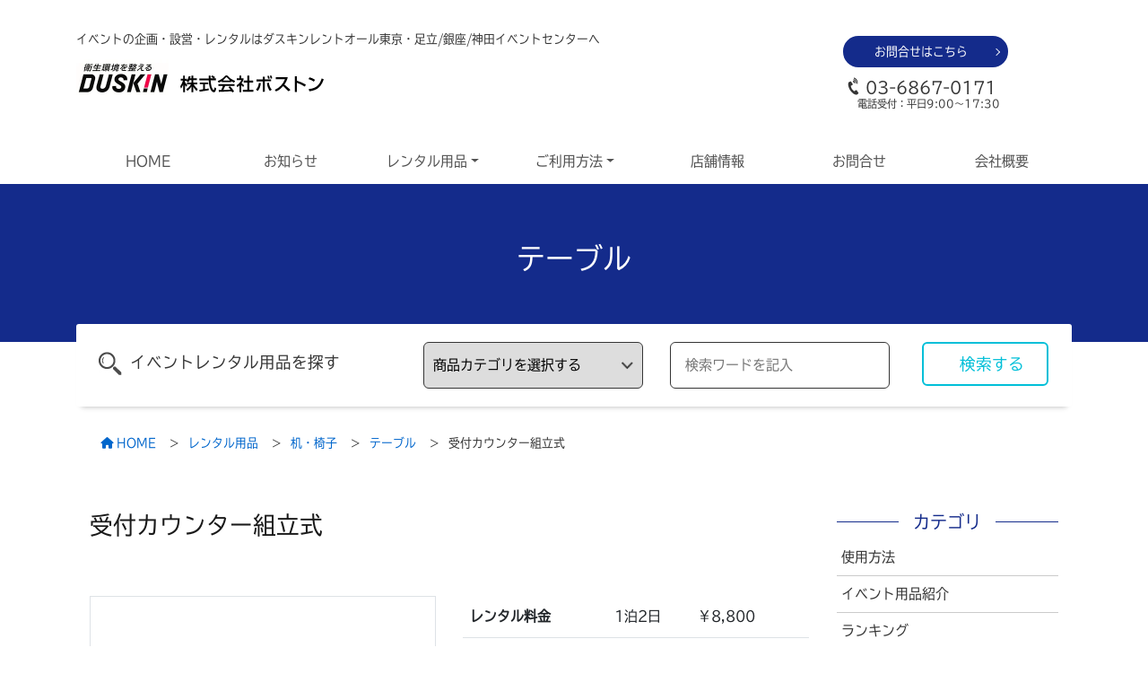

--- FILE ---
content_type: text/html; charset=UTF-8
request_url: https://www.dra-tokyo.co.jp/item/counter/
body_size: 15542
content:
<!DOCTYPE html><html lang="ja"><head>  <script async src="https://www.googletagmanager.com/gtag/js?id=G-H8TJZBCQ6L"></script> <script>window.dataLayer = window.dataLayer || [];
  function gtag(){dataLayer.push(arguments);}
  gtag('js', new Date());

  gtag('config', 'G-H8TJZBCQ6L');</script> <script type="text/javascript">var _gaq = _gaq || [];
  _gaq.push(['_setAccount', 'UA-1730022-4']);
  _gaq.push(['_trackPageview']);

  (function() {
    var ga = document.createElement('script'); ga.type = 'text/javascript'; ga.async = true;
    ga.src = ('https:' == document.location.protocol ? 'https://ssl' : 'http://www') + '.google-analytics.com/ga.js';
    var s = document.getElementsByTagName('script')[0]; s.parentNode.insertBefore(ga, s);
  })();</script> <meta charset="utf-8"><meta http-equiv="X-UA-Compatible" content="IE=edge,chrome=1"><meta name="viewport" content="width=device-width, initial-scale=1"><title> 受付カウンター組立式 | ダスキンレントオール東京・足立/銀座/神田イベントセンター</title><meta name="description" content="スペック■サイズ：W900×D450×H900mm■カラー：白..."/><link rel="stylesheet" href="https://stackpath.bootstrapcdn.com/bootstrap/4.3.1/css/bootstrap.min.css" integrity="sha384-ggOyR0iXCbMQv3Xipma34MD+dH/1fQ784/j6cY/iJTQUOhcWr7x9JvoRxT2MZw1T" crossorigin="anonymous"><link rel="stylesheet" href="https://cdn.jsdelivr.net/npm/swiper@8/swiper-bundle.min.css"><link href="https://www.dra-tokyo.co.jp/wp-content/cache/autoptimize/css/autoptimize_single_ee92cc1db7e98adeb2f50020d2c8d89f.css" rel="stylesheet"><link href="https://www.dra-tokyo.co.jp/wp-content/cache/autoptimize/css/autoptimize_single_2679b64e8fe48b6a43b3d03877446759.css" rel="stylesheet"><link href="https://www.dra-tokyo.co.jp/wp-content/cache/autoptimize/css/autoptimize_single_0fae19fcf209a63409e92f051c8d43b7.css" rel="stylesheet"> <script src="https://kit.fontawesome.com/b84d0024e4.js" crossorigin="anonymous"></script> <script>(function(d) {
    var config = {
      kitId: 'chg4ije',
      scriptTimeout: 3000,
      async: true
    },
    h=d.documentElement,t=setTimeout(function(){h.className=h.className.replace(/\bwf-loading\b/g,"")+" wf-inactive";},config.scriptTimeout),tk=d.createElement("script"),f=false,s=d.getElementsByTagName("script")[0],a;h.className+=" wf-loading";tk.src='https://use.typekit.net/'+config.kitId+'.js';tk.async=true;tk.onload=tk.onreadystatechange=function(){a=this.readyState;if(f||a&&a!="complete"&&a!="loaded")return;f=true;clearTimeout(t);try{Typekit.load(config)}catch(e){}};s.parentNode.insertBefore(tk,s)
  })(document);</script> <meta name='robots' content='max-image-preview:large' /><link rel='dns-prefetch' href='//static.addtoany.com' /><link rel="alternate" title="oEmbed (JSON)" type="application/json+oembed" href="https://www.dra-tokyo.co.jp/wp-json/oembed/1.0/embed?url=https%3A%2F%2Fwww.dra-tokyo.co.jp%2Fitem%2Fcounter%2F" /><link rel="alternate" title="oEmbed (XML)" type="text/xml+oembed" href="https://www.dra-tokyo.co.jp/wp-json/oembed/1.0/embed?url=https%3A%2F%2Fwww.dra-tokyo.co.jp%2Fitem%2Fcounter%2F&#038;format=xml" /><style id='wp-img-auto-sizes-contain-inline-css' type='text/css'>img:is([sizes=auto i],[sizes^="auto," i]){contain-intrinsic-size:3000px 1500px}
/*# sourceURL=wp-img-auto-sizes-contain-inline-css */</style><style id='wp-emoji-styles-inline-css' type='text/css'>img.wp-smiley, img.emoji {
		display: inline !important;
		border: none !important;
		box-shadow: none !important;
		height: 1em !important;
		width: 1em !important;
		margin: 0 0.07em !important;
		vertical-align: -0.1em !important;
		background: none !important;
		padding: 0 !important;
	}
/*# sourceURL=wp-emoji-styles-inline-css */</style><style id='classic-theme-styles-inline-css' type='text/css'>/*! This file is auto-generated */
.wp-block-button__link{color:#fff;background-color:#32373c;border-radius:9999px;box-shadow:none;text-decoration:none;padding:calc(.667em + 2px) calc(1.333em + 2px);font-size:1.125em}.wp-block-file__button{background:#32373c;color:#fff;text-decoration:none}
/*# sourceURL=/wp-includes/css/classic-themes.min.css */</style><link rel='stylesheet' id='contact-form-7-css' href='https://www.dra-tokyo.co.jp/wp-content/cache/autoptimize/css/autoptimize_single_0e4a098f3f6e3faede64db8b9da80ba2.css?ver=5.7.4' type='text/css' media='all' /><link rel='stylesheet' id='toc-screen-css' href='https://www.dra-tokyo.co.jp/wp-content/plugins/table-of-contents-plus/screen.min.css?ver=2302' type='text/css' media='all' /><style id='toc-screen-inline-css' type='text/css'>div#toc_container {width: 100%;}
/*# sourceURL=toc-screen-inline-css */</style><link rel='stylesheet' id='addtoany-css' href='https://www.dra-tokyo.co.jp/wp-content/plugins/add-to-any/addtoany.min.css?ver=1.16' type='text/css' media='all' /> <script type="text/javascript" id="addtoany-core-js-before">window.a2a_config=window.a2a_config||{};a2a_config.callbacks=[];a2a_config.overlays=[];a2a_config.templates={};a2a_localize = {
	Share: "共有",
	Save: "ブックマーク",
	Subscribe: "購読",
	Email: "メール",
	Bookmark: "ブックマーク",
	ShowAll: "すべて表示する",
	ShowLess: "小さく表示する",
	FindServices: "サービスを探す",
	FindAnyServiceToAddTo: "追加するサービスを今すぐ探す",
	PoweredBy: "Powered by",
	ShareViaEmail: "メールでシェアする",
	SubscribeViaEmail: "メールで購読する",
	BookmarkInYourBrowser: "ブラウザにブックマーク",
	BookmarkInstructions: "このページをブックマークするには、 Ctrl+D または \u2318+D を押下。",
	AddToYourFavorites: "お気に入りに追加",
	SendFromWebOrProgram: "任意のメールアドレスまたはメールプログラムから送信",
	EmailProgram: "メールプログラム",
	More: "詳細&#8230;",
	ThanksForSharing: "共有ありがとうございます !",
	ThanksForFollowing: "フォローありがとうございます !"
};


//# sourceURL=addtoany-core-js-before</script> <script type="text/javascript" async src="https://static.addtoany.com/menu/page.js" id="addtoany-core-js"></script> <link rel="https://api.w.org/" href="https://www.dra-tokyo.co.jp/wp-json/" /><link rel="alternate" title="JSON" type="application/json" href="https://www.dra-tokyo.co.jp/wp-json/wp/v2/item/2207" /><meta name="generator" content="WordPress 6.9" /><link rel="canonical" href="https://www.dra-tokyo.co.jp/item/counter/" /><link rel='shortlink' href='https://www.dra-tokyo.co.jp/?p=2207' /><meta property="og:title" name="og:title" content="受付カウンター組立式" /><meta property="og:type" name="og:type" content="website" /><meta property="og:image" name="og:image" content="https://www.dra-tokyo.co.jp/wp-content/uploads/2021/11/item000011-main-4.gif" /><meta property="og:url" name="og:url" content="https://www.dra-tokyo.co.jp/item/counter/" /><meta property="og:description" name="og:description" content="スペック ■サイズ：W900×D450×H900mm ■カラー：白" /><meta property="og:locale" name="og:locale" content="ja" /><meta property="og:site_name" name="og:site_name" content="ダスキンレントオール東京・足立/銀座/神田イベントセンター" /><meta property="twitter:card" name="twitter:card" content="summary_large_image" /><meta property="article:published_time" name="article:published_time" content="2021-11-24T16:31:00+09:00" /><meta property="article:modified_time" name="article:modified_time" content="2023-03-09T10:04:12+09:00" /><meta property="article:author" name="article:author" content="https://www.dra-tokyo.co.jp/author/mac/" /><link rel="apple-touch-icon" sizes="180x180" href="/wp-content/uploads/fbrfg/apple-touch-icon.png"><link rel="icon" type="image/png" sizes="32x32" href="/wp-content/uploads/fbrfg/favicon-32x32.png"><link rel="icon" type="image/png" sizes="16x16" href="/wp-content/uploads/fbrfg/favicon-16x16.png"><link rel="manifest" href="/wp-content/uploads/fbrfg/site.webmanifest"><link rel="mask-icon" href="/wp-content/uploads/fbrfg/safari-pinned-tab.svg" color="#5bbad5"><link rel="shortcut icon" href="/wp-content/uploads/fbrfg/favicon.ico"><meta name="msapplication-TileColor" content="#2b5797"><meta name="msapplication-config" content="/wp-content/uploads/fbrfg/browserconfig.xml"><meta name="theme-color" content="#ffffff"><noscript><style>.lazyload[data-src]{display:none !important;}</style></noscript><style>.lazyload{background-image:none !important;}.lazyload:before{background-image:none !important;}</style><style id='global-styles-inline-css' type='text/css'>:root{--wp--preset--aspect-ratio--square: 1;--wp--preset--aspect-ratio--4-3: 4/3;--wp--preset--aspect-ratio--3-4: 3/4;--wp--preset--aspect-ratio--3-2: 3/2;--wp--preset--aspect-ratio--2-3: 2/3;--wp--preset--aspect-ratio--16-9: 16/9;--wp--preset--aspect-ratio--9-16: 9/16;--wp--preset--color--black: #000000;--wp--preset--color--cyan-bluish-gray: #abb8c3;--wp--preset--color--white: #ffffff;--wp--preset--color--pale-pink: #f78da7;--wp--preset--color--vivid-red: #cf2e2e;--wp--preset--color--luminous-vivid-orange: #ff6900;--wp--preset--color--luminous-vivid-amber: #fcb900;--wp--preset--color--light-green-cyan: #7bdcb5;--wp--preset--color--vivid-green-cyan: #00d084;--wp--preset--color--pale-cyan-blue: #8ed1fc;--wp--preset--color--vivid-cyan-blue: #0693e3;--wp--preset--color--vivid-purple: #9b51e0;--wp--preset--gradient--vivid-cyan-blue-to-vivid-purple: linear-gradient(135deg,rgb(6,147,227) 0%,rgb(155,81,224) 100%);--wp--preset--gradient--light-green-cyan-to-vivid-green-cyan: linear-gradient(135deg,rgb(122,220,180) 0%,rgb(0,208,130) 100%);--wp--preset--gradient--luminous-vivid-amber-to-luminous-vivid-orange: linear-gradient(135deg,rgb(252,185,0) 0%,rgb(255,105,0) 100%);--wp--preset--gradient--luminous-vivid-orange-to-vivid-red: linear-gradient(135deg,rgb(255,105,0) 0%,rgb(207,46,46) 100%);--wp--preset--gradient--very-light-gray-to-cyan-bluish-gray: linear-gradient(135deg,rgb(238,238,238) 0%,rgb(169,184,195) 100%);--wp--preset--gradient--cool-to-warm-spectrum: linear-gradient(135deg,rgb(74,234,220) 0%,rgb(151,120,209) 20%,rgb(207,42,186) 40%,rgb(238,44,130) 60%,rgb(251,105,98) 80%,rgb(254,248,76) 100%);--wp--preset--gradient--blush-light-purple: linear-gradient(135deg,rgb(255,206,236) 0%,rgb(152,150,240) 100%);--wp--preset--gradient--blush-bordeaux: linear-gradient(135deg,rgb(254,205,165) 0%,rgb(254,45,45) 50%,rgb(107,0,62) 100%);--wp--preset--gradient--luminous-dusk: linear-gradient(135deg,rgb(255,203,112) 0%,rgb(199,81,192) 50%,rgb(65,88,208) 100%);--wp--preset--gradient--pale-ocean: linear-gradient(135deg,rgb(255,245,203) 0%,rgb(182,227,212) 50%,rgb(51,167,181) 100%);--wp--preset--gradient--electric-grass: linear-gradient(135deg,rgb(202,248,128) 0%,rgb(113,206,126) 100%);--wp--preset--gradient--midnight: linear-gradient(135deg,rgb(2,3,129) 0%,rgb(40,116,252) 100%);--wp--preset--font-size--small: 13px;--wp--preset--font-size--medium: 20px;--wp--preset--font-size--large: 36px;--wp--preset--font-size--x-large: 42px;--wp--preset--spacing--20: 0.44rem;--wp--preset--spacing--30: 0.67rem;--wp--preset--spacing--40: 1rem;--wp--preset--spacing--50: 1.5rem;--wp--preset--spacing--60: 2.25rem;--wp--preset--spacing--70: 3.38rem;--wp--preset--spacing--80: 5.06rem;--wp--preset--shadow--natural: 6px 6px 9px rgba(0, 0, 0, 0.2);--wp--preset--shadow--deep: 12px 12px 50px rgba(0, 0, 0, 0.4);--wp--preset--shadow--sharp: 6px 6px 0px rgba(0, 0, 0, 0.2);--wp--preset--shadow--outlined: 6px 6px 0px -3px rgb(255, 255, 255), 6px 6px rgb(0, 0, 0);--wp--preset--shadow--crisp: 6px 6px 0px rgb(0, 0, 0);}:where(.is-layout-flex){gap: 0.5em;}:where(.is-layout-grid){gap: 0.5em;}body .is-layout-flex{display: flex;}.is-layout-flex{flex-wrap: wrap;align-items: center;}.is-layout-flex > :is(*, div){margin: 0;}body .is-layout-grid{display: grid;}.is-layout-grid > :is(*, div){margin: 0;}:where(.wp-block-columns.is-layout-flex){gap: 2em;}:where(.wp-block-columns.is-layout-grid){gap: 2em;}:where(.wp-block-post-template.is-layout-flex){gap: 1.25em;}:where(.wp-block-post-template.is-layout-grid){gap: 1.25em;}.has-black-color{color: var(--wp--preset--color--black) !important;}.has-cyan-bluish-gray-color{color: var(--wp--preset--color--cyan-bluish-gray) !important;}.has-white-color{color: var(--wp--preset--color--white) !important;}.has-pale-pink-color{color: var(--wp--preset--color--pale-pink) !important;}.has-vivid-red-color{color: var(--wp--preset--color--vivid-red) !important;}.has-luminous-vivid-orange-color{color: var(--wp--preset--color--luminous-vivid-orange) !important;}.has-luminous-vivid-amber-color{color: var(--wp--preset--color--luminous-vivid-amber) !important;}.has-light-green-cyan-color{color: var(--wp--preset--color--light-green-cyan) !important;}.has-vivid-green-cyan-color{color: var(--wp--preset--color--vivid-green-cyan) !important;}.has-pale-cyan-blue-color{color: var(--wp--preset--color--pale-cyan-blue) !important;}.has-vivid-cyan-blue-color{color: var(--wp--preset--color--vivid-cyan-blue) !important;}.has-vivid-purple-color{color: var(--wp--preset--color--vivid-purple) !important;}.has-black-background-color{background-color: var(--wp--preset--color--black) !important;}.has-cyan-bluish-gray-background-color{background-color: var(--wp--preset--color--cyan-bluish-gray) !important;}.has-white-background-color{background-color: var(--wp--preset--color--white) !important;}.has-pale-pink-background-color{background-color: var(--wp--preset--color--pale-pink) !important;}.has-vivid-red-background-color{background-color: var(--wp--preset--color--vivid-red) !important;}.has-luminous-vivid-orange-background-color{background-color: var(--wp--preset--color--luminous-vivid-orange) !important;}.has-luminous-vivid-amber-background-color{background-color: var(--wp--preset--color--luminous-vivid-amber) !important;}.has-light-green-cyan-background-color{background-color: var(--wp--preset--color--light-green-cyan) !important;}.has-vivid-green-cyan-background-color{background-color: var(--wp--preset--color--vivid-green-cyan) !important;}.has-pale-cyan-blue-background-color{background-color: var(--wp--preset--color--pale-cyan-blue) !important;}.has-vivid-cyan-blue-background-color{background-color: var(--wp--preset--color--vivid-cyan-blue) !important;}.has-vivid-purple-background-color{background-color: var(--wp--preset--color--vivid-purple) !important;}.has-black-border-color{border-color: var(--wp--preset--color--black) !important;}.has-cyan-bluish-gray-border-color{border-color: var(--wp--preset--color--cyan-bluish-gray) !important;}.has-white-border-color{border-color: var(--wp--preset--color--white) !important;}.has-pale-pink-border-color{border-color: var(--wp--preset--color--pale-pink) !important;}.has-vivid-red-border-color{border-color: var(--wp--preset--color--vivid-red) !important;}.has-luminous-vivid-orange-border-color{border-color: var(--wp--preset--color--luminous-vivid-orange) !important;}.has-luminous-vivid-amber-border-color{border-color: var(--wp--preset--color--luminous-vivid-amber) !important;}.has-light-green-cyan-border-color{border-color: var(--wp--preset--color--light-green-cyan) !important;}.has-vivid-green-cyan-border-color{border-color: var(--wp--preset--color--vivid-green-cyan) !important;}.has-pale-cyan-blue-border-color{border-color: var(--wp--preset--color--pale-cyan-blue) !important;}.has-vivid-cyan-blue-border-color{border-color: var(--wp--preset--color--vivid-cyan-blue) !important;}.has-vivid-purple-border-color{border-color: var(--wp--preset--color--vivid-purple) !important;}.has-vivid-cyan-blue-to-vivid-purple-gradient-background{background: var(--wp--preset--gradient--vivid-cyan-blue-to-vivid-purple) !important;}.has-light-green-cyan-to-vivid-green-cyan-gradient-background{background: var(--wp--preset--gradient--light-green-cyan-to-vivid-green-cyan) !important;}.has-luminous-vivid-amber-to-luminous-vivid-orange-gradient-background{background: var(--wp--preset--gradient--luminous-vivid-amber-to-luminous-vivid-orange) !important;}.has-luminous-vivid-orange-to-vivid-red-gradient-background{background: var(--wp--preset--gradient--luminous-vivid-orange-to-vivid-red) !important;}.has-very-light-gray-to-cyan-bluish-gray-gradient-background{background: var(--wp--preset--gradient--very-light-gray-to-cyan-bluish-gray) !important;}.has-cool-to-warm-spectrum-gradient-background{background: var(--wp--preset--gradient--cool-to-warm-spectrum) !important;}.has-blush-light-purple-gradient-background{background: var(--wp--preset--gradient--blush-light-purple) !important;}.has-blush-bordeaux-gradient-background{background: var(--wp--preset--gradient--blush-bordeaux) !important;}.has-luminous-dusk-gradient-background{background: var(--wp--preset--gradient--luminous-dusk) !important;}.has-pale-ocean-gradient-background{background: var(--wp--preset--gradient--pale-ocean) !important;}.has-electric-grass-gradient-background{background: var(--wp--preset--gradient--electric-grass) !important;}.has-midnight-gradient-background{background: var(--wp--preset--gradient--midnight) !important;}.has-small-font-size{font-size: var(--wp--preset--font-size--small) !important;}.has-medium-font-size{font-size: var(--wp--preset--font-size--medium) !important;}.has-large-font-size{font-size: var(--wp--preset--font-size--large) !important;}.has-x-large-font-size{font-size: var(--wp--preset--font-size--x-large) !important;}
/*# sourceURL=global-styles-inline-css */</style></head><body data-rsssl=1 class="wp-singular item-template-default single single-item postid-2207 wp-theme-dra-tokyo_ver2">
<script data-cfasync="false" data-no-defer="1">var ewww_webp_supported=false;</script><div id="osu"></div><p class="pagetop"> <a href="#osu"><img src="[data-uri]" width="18" height="18" class="mt-4 lazyload" alt="ページトップへ" data-src="https://www.dra-tokyo.co.jp/wp-content/themes/dra-tokyo_ver2/images/chevron-up-solid.svg" decoding="async"><noscript><img src="https://www.dra-tokyo.co.jp/wp-content/themes/dra-tokyo_ver2/images/chevron-up-solid.svg" width="18" height="18" class="mt-4" alt="ページトップへ" data-eio="l"></noscript></a></p><div class="container-fluid"><div class="container"><p class="head-com">イベントの企画・設営・レンタルはダスキンレントオール東京・足立/銀座/神田イベントセンターへ</p><div class="row"><div class="col-xl-9 col-lg-8 col-md-7 d-flex align-items-center"> <a href="https://www.dra-tokyo.co.jp/" class="head-logo"> <img src="[data-uri]" width="103" height="42"  class="img-fluid mb-3 mr-2 lazyload" alt="衛生環境を整えるダスキン" data-src="https://www.dra-tokyo.co.jp/wp-content/themes/dra-tokyo_ver2/images/logo.webp" decoding="async"><noscript><img src="https://www.dra-tokyo.co.jp/wp-content/themes/dra-tokyo_ver2/images/logo.webp" width="103" height="42"  class="img-fluid mb-3 mr-2" alt="衛生環境を整えるダスキン" data-eio="l"></noscript> <img src="[data-uri]" width="103" height="42"  class="img-fluid logoimg lazyload" alt="株式会社ボストン" data-src="https://www.dra-tokyo.co.jp/wp-content/themes/dra-tokyo_ver2/image/logo2.svg" decoding="async"><noscript><img src="https://www.dra-tokyo.co.jp/wp-content/themes/dra-tokyo_ver2/image/logo2.svg" width="103" height="42"  class="img-fluid logoimg" alt="株式会社ボストン" data-eio="l"></noscript> </a></div><div class="col-xl-3 col-lg-4 col-md-5 smno"><a href="inquiry/" class="round_arrow">お問合せはこちら</a> <span data-tel="0368670171" class="tel1"> 03-6867-0171</span> <span class="tel1_1">電話受付：平日9:00～17:30</span></div></div></div></div><div class="container-fluid"><div class="container"><nav class="navbar navbar-expand-lg navbar-light bg-light navbar-hum"> <button class="navbar-toggler" type="button" data-toggle="collapse" data-target="#navbarNavDropdown" aria-controls="navbarNavDropdown" aria-expanded="false" aria-label="Toggle navigation"> <span class="navbar-toggler-icon"></span> </button><div class="collapse navbar-collapse justify-content-between" id="navbarNavDropdown"><ul class="navbar-nav w-100 nav-fill nav-justified"><li class="nav-item"> <a class="nav-link" href="https://www.dra-tokyo.co.jp/">HOME</a></li><li class="nav-item"> <a class="nav-link" href="https://www.dra-tokyo.co.jp/information/">お知らせ</a></li><li class="nav-item dropdown"> <a class="nav-link dropdown-toggle" href="https://www.dra-tokyo.co.jp/item/" id="navbarDropdown" role="button" data-toggle="dropdown" aria-haspopup="true" aria-expanded="false"> レンタル用品</a><div class="dropdown-menu" aria-labelledby="navbarDropdown"> <a class="dropdown-item" href="https://www.dra-tokyo.co.jp/item_cat/tenttent/">テント</a><a class="dropdown-item" href="https://www.dra-tokyo.co.jp/item_cat/stagestage/">ステージ</a><a class="dropdown-item" href="https://www.dra-tokyo.co.jp/item_cat/table-chair/">机・椅子</a><a class="dropdown-item" href="https://www.dra-tokyo.co.jp/item_cat/panel-partition/">パネル・パーテーション</a><a class="dropdown-item" href="https://www.dra-tokyo.co.jp/item_cat/ceremony/">式典</a><a class="dropdown-item" href="https://www.dra-tokyo.co.jp/item_cat/sound-lighting-image/">音響・照明・映像</a><a class="dropdown-item" href="https://www.dra-tokyo.co.jp/item_cat/sign-design/">サイン製作・サインデザイン</a><a class="dropdown-item" href="https://www.dra-tokyo.co.jp/item_cat/exhibition-sales-promotions/">展示会・セールスプロモーション</a><a class="dropdown-item" href="https://www.dra-tokyo.co.jp/item_cat/festival-mogiten/">お祭り・模擬店</a><a class="dropdown-item" href="https://www.dra-tokyo.co.jp/item_cat/trusstruss/">トラス</a><a class="dropdown-item" href="https://www.dra-tokyo.co.jp/item_cat/security-products/">保安用品</a><a class="dropdown-item" href="https://www.dra-tokyo.co.jp/item_cat/others/">その他</a></div></li><li class="nav-item dropdown"> <a class="nav-link dropdown-toggle" href="https://www.dra-tokyo.co.jp/system" id="navbarDropdown2" role="button" data-toggle="dropdown" aria-haspopup="true" aria-expanded="false">ご利用方法</a><div class="dropdown-menu" aria-labelledby="navbarDropdown2"> <a class="dropdown-item" href="https://www.dra-tokyo.co.jp/system/flow/">レンタルの流れ</a> <a class="dropdown-item" href="https://www.dra-tokyo.co.jp/system/planning/">イベントの企画</a> <a class="dropdown-item" href="https://www.dra-tokyo.co.jp/system/question/">よくあるご質問</a> <a class="dropdown-item" href="https://www.dra-tokyo.co.jp/system/fee/">料金について</a> <a class="dropdown-item" href="https://www.dra-tokyo.co.jp/system/environment/">環境への取組み</a> <a class="dropdown-item" href="https://www.dra-tokyo.co.jp/system/privacy/">個人情報保護方針</a> <a class="dropdown-item" href="https://www.dra-tokyo.co.jp/system/terms/">レンタル利用規約</a></div></li><li class="nav-item"> <a class="nav-link" href="https://www.dra-tokyo.co.jp/shoplist/">店舗情報</a></li><li class="nav-item"> <a class="nav-link" href="https://www.dra-tokyo.co.jp/inquiry/">お問合せ</a></li><li class="nav-item"> <a class="nav-link" href="https://www.dra-tokyo.co.jp/company/">会社概要</a></li></ul></div></nav></div></div><div class="container-fluid im text-center"><h1> テーブル</h1></div><div class="container"><div class="serchw"><form action="https://www.dra-tokyo.co.jp" method="get"><div class="row"><div class="col-xl-4"><span class="sc1">イベントレンタル用品を探す</span></div><div class="col-xl-3 col-lg-4 col-md-12"> <select  name='term_name' id='term_name'><option value="">商品カテゴリを選択する</option><option value="tenttent">テント</option><option value="stagestage">ステージ</option><option value="table-chair">机・椅子</option><option value="panel-partition">パネル・パーテーション</option><option value="ceremony">式典</option><option value="sound-lighting-image">音響・照明・映像</option><option value="sign-design">サイン製作・サインデザイン</option><option value="exhibition-sales-promotions">展示会・セールスプロモーション</option><option value="festival-mogiten">お祭り・模擬店</option><option value="trusstruss">トラス</option><option value="security-products">保安用品</option><option value="others">その他</option> </select></div><div class="col-xl-3 col-lg-5 col-md-12"><div class="cp_iptxt"> <input type="text" name="s" value="" placeholder="検索ワードを記入"></div> <input type="hidden" name="post_type" value="item"></div><div class="col-xl-2 col-lg-3 col-md-12"> <button class="sc2">検索する</button></div></div></form></div></div><div class="container-fluid d-none d-md-block"><div class="container"><div class="col"><div class="breadcrumbs" typeof="BreadcrumbList" vocab="https://schema.org/"><nav aria-label="breadcrumb" class="nav-bread"> <span property="itemListElement" typeof="ListItem"><a property="item" typeof="WebPage" title="Go to ダスキンレントオール東京・足立/銀座/神田イベントセンター." href="https://www.dra-tokyo.co.jp" class="home" ><span property="name"><i class="fa-solid fa-house mr-1"></i>HOME</span></a><meta property="position" content="1"></span> &nbsp; &gt; &nbsp;<span property="itemListElement" typeof="ListItem"><a property="item" typeof="WebPage" title="レンタル用品へ移動する" href="https://www.dra-tokyo.co.jp/item/" class="archive post-item-archive" ><span property="name">レンタル用品</span></a><meta property="position" content="2"></span> &nbsp; &gt; &nbsp;<span property="itemListElement" typeof="ListItem"><a property="item" typeof="WebPage" title="Go to the 机・椅子 カテゴリー archives." href="https://www.dra-tokyo.co.jp/item_cat/table-chair/" class="taxonomy item_cat" ><span property="name">机・椅子</span></a><meta property="position" content="3"></span> &nbsp; &gt; &nbsp;<span property="itemListElement" typeof="ListItem"><a property="item" typeof="WebPage" title="Go to the テーブル カテゴリー archives." href="https://www.dra-tokyo.co.jp/item_cat/table-chair/table/" class="taxonomy item_cat" ><span property="name">テーブル</span></a><meta property="position" content="4"></span> &nbsp; &gt; &nbsp;<span property="itemListElement" typeof="ListItem"><span property="name" class="post post-item current-item">受付カウンター組立式</span><meta property="url" content="https://www.dra-tokyo.co.jp/item/counter/"><meta property="position" content="5"></span></nav></div></div></div></div><div class="container"><div class="row main"><div class="col-xl-9 col-lg-9"><div id="article-box" ><h2> 受付カウンター組立式</h2><div class="newstag mb-5"></div><div class="row single-item mb-5"><div id="item-thumb-fee" class="col-12 col-sm-6 col-md-6 col-lg-6 col-xl-6"> <img src="[data-uri]" class="img-fluid border p-5 lazyload" data-src="https://www.dra-tokyo.co.jp/wp-content/uploads/2021/11/item000011-main-4.gif" decoding="async"><noscript><img src="https://www.dra-tokyo.co.jp/wp-content/uploads/2021/11/item000011-main-4.gif" class="img-fluid border p-5" data-eio="l"></noscript></div><div class="col-12 col-sm-6 col-md-6 col-lg-6 col-xl-6 item-right"><table summary="レンタル料金" width="100%"><tbody><tr><th width="99">レンタル料金</th><td width="57">1泊2日</td><td width="71">￥8,800</td></tr><tr><th>追加料金</th><td>1日</td><td>￥1,760</td></tr></tbody></table><p style="font-size: 0.8rem; color: #666666;"> ※搬入・搬出費、設営・撤去費は別途お見積り<br> ※取寄せ費用は別途お見積り<br> 正式なお見積りは店舗よりご連絡いたします。</p> <a href="https://www.dra-tokyo.co.jp/inquiry/" class="inquiry-btn">お問い合わせはこちら</a></div></div><div class="mt-4"><h3>スペック</h3><p>■サイズ：W900×D450×H900mm</p><p>■カラー：白</p><div class="addtoany_share_save_container addtoany_content addtoany_content_bottom"><div class="a2a_kit a2a_kit_size_40 addtoany_list" data-a2a-url="https://www.dra-tokyo.co.jp/item/counter/" data-a2a-title="受付カウンター組立式"><a class="a2a_button_facebook" href="https://www.addtoany.com/add_to/facebook?linkurl=https%3A%2F%2Fwww.dra-tokyo.co.jp%2Fitem%2Fcounter%2F&amp;linkname=%E5%8F%97%E4%BB%98%E3%82%AB%E3%82%A6%E3%83%B3%E3%82%BF%E3%83%BC%E7%B5%84%E7%AB%8B%E5%BC%8F" title="Facebook" rel="nofollow noopener" target="_blank"></a><a class="a2a_button_twitter" href="https://www.addtoany.com/add_to/twitter?linkurl=https%3A%2F%2Fwww.dra-tokyo.co.jp%2Fitem%2Fcounter%2F&amp;linkname=%E5%8F%97%E4%BB%98%E3%82%AB%E3%82%A6%E3%83%B3%E3%82%BF%E3%83%BC%E7%B5%84%E7%AB%8B%E5%BC%8F" title="Twitter" rel="nofollow noopener" target="_blank"></a><a class="a2a_button_linkedin" href="https://www.addtoany.com/add_to/linkedin?linkurl=https%3A%2F%2Fwww.dra-tokyo.co.jp%2Fitem%2Fcounter%2F&amp;linkname=%E5%8F%97%E4%BB%98%E3%82%AB%E3%82%A6%E3%83%B3%E3%82%BF%E3%83%BC%E7%B5%84%E7%AB%8B%E5%BC%8F" title="LinkedIn" rel="nofollow noopener" target="_blank"></a><a class="a2a_button_line" href="https://www.addtoany.com/add_to/line?linkurl=https%3A%2F%2Fwww.dra-tokyo.co.jp%2Fitem%2Fcounter%2F&amp;linkname=%E5%8F%97%E4%BB%98%E3%82%AB%E3%82%A6%E3%83%B3%E3%82%BF%E3%83%BC%E7%B5%84%E7%AB%8B%E5%BC%8F" title="Line" rel="nofollow noopener" target="_blank"></a></div></div></div> 　</div><div><p style="font-size: 0.9rem; color: #333333;"> ※掲載されている商品情報の価格・仕様などは変更になっている可能性がございます</br> ※取扱いを終了している商品もございますので在庫状況・取扱状況に関しましては直接お問合せ下さい</br> ※商品写真は実際の取扱商品と異なる場合がございます。予めご了承ください。</p></div></div><div class="col-xl-3 col-lg-3 bnw"><section class="cate"><h3 class="subt">カテゴリ</h3> <a href="https://www.dra-tokyo.co.jp/article_cat/how-to/">使用方法</a><a href="https://www.dra-tokyo.co.jp/article_cat/introduction/">イベント用品紹介</a><a href="https://www.dra-tokyo.co.jp/article_cat/event-goods-ranking/">ランキング</a><a href="https://www.dra-tokyo.co.jp/article_cat/event-setup/">会場設営</a><a href="https://www.dra-tokyo.co.jp/article_cat/environment/">環境・衛生用品</a></section><section class="tag"><h3 class="subt">人気タグ</h3> <a href="https://www.dra-tokyo.co.jp/site_tag/%e9%85%8d%e9%80%81%e6%96%b9%e6%b3%95/">＃配送方法</a><a href="https://www.dra-tokyo.co.jp/site_tag/event/">＃イベント</a><a href="https://www.dra-tokyo.co.jp/site_tag/%e3%83%86%e3%83%b3%e3%83%88/">＃テント</a><a href="https://www.dra-tokyo.co.jp/site_tag/%e5%b1%8b%e5%86%85%e3%82%a4%e3%83%99%e3%83%b3%e3%83%88/">＃屋内イベント</a><a href="https://www.dra-tokyo.co.jp/site_tag/led/">＃LED</a><a href="https://www.dra-tokyo.co.jp/site_tag/%e5%b1%8b%e5%a4%96%e3%82%a4%e3%83%99%e3%83%b3%e3%83%88/">＃屋外イベント</a><a href="https://www.dra-tokyo.co.jp/site_tag/%e3%83%87%e3%82%a3%e3%82%b9%e3%83%97%e3%83%ac%e3%82%a4/">＃ディスプレイ</a><a href="https://www.dra-tokyo.co.jp/site_tag/%e6%84%9f%e6%9f%93%e5%af%be%e7%ad%96/">＃感染対策</a><a href="https://www.dra-tokyo.co.jp/site_tag/%e4%bc%9a%e5%a0%b4%e8%a8%ad%e5%96%b6/">＃会場設営</a><a href="https://www.dra-tokyo.co.jp/site_tag/%e5%bc%8f%e5%85%b8/">＃式典</a><a href="https://www.dra-tokyo.co.jp/site_tag/%e5%8d%92%e6%a5%ad%e5%bc%8f/">＃卒業式</a><a href="https://www.dra-tokyo.co.jp/site_tag/%e5%85%a5%e5%ad%a6%e5%bc%8f/">＃入学式</a><a href="https://www.dra-tokyo.co.jp/site_tag/%e5%85%a5%e7%a4%be%e5%bc%8f/">＃入社式</a><a href="https://www.dra-tokyo.co.jp/site_tag/%e3%83%91%e3%83%8d%e3%83%ab/">＃パネル</a><a href="https://www.dra-tokyo.co.jp/site_tag/%e3%83%91%e3%83%bc%e3%83%86%e3%83%bc%e3%82%b7%e3%83%a7%e3%83%b3/">＃パーテーション</a><a href="https://www.dra-tokyo.co.jp/site_tag/%e7%9c%8b%e6%9d%bf/">＃看板</a><a href="https://www.dra-tokyo.co.jp/site_tag/%e8%a8%ad%e5%96%b6/">＃設営</a><a href="https://www.dra-tokyo.co.jp/site_tag/%e9%85%8d%e9%81%94/">＃配達</a><a href="https://www.dra-tokyo.co.jp/site_tag/%e5%ae%85%e9%85%8d/">＃宅配</a></section><section class="cate"><h3 class="subt">お知らせ</h3> <a href="https://www.dra-tokyo.co.jp/information/%e3%80%90%e9%87%8d%e8%a6%81%e3%80%91%e6%a5%ad%e5%8b%99%e7%94%a8%e5%95%86%e5%93%81%e4%be%a1%e6%a0%bc%e6%94%b9%e5%ae%9a%e3%81%ae%e3%81%8a%e7%9f%a5%e3%82%89%e3%81%9b/"> 【重要】業務用商品価格改定のお知らせ</a> <a href="https://www.dra-tokyo.co.jp/information/%e3%80%90%e9%87%8d%e8%a6%81%e3%80%91%e9%80%9a%e5%b8%b8%e5%96%b6%e6%a5%ad%e5%86%8d%e9%96%8b%e3%81%a8%e5%96%b6%e6%a5%ad%e6%99%82%e9%96%93%e5%a4%89%e6%9b%b4%e3%81%ae%e3%81%8a%e7%9f%a5%e3%82%89%e3%81%9b/"> 【重要】通常営業再開と営業時間変更のお知らせ</a> <a href="https://www.dra-tokyo.co.jp/information/%e5%ae%89%e5%bf%83%e3%83%bb%e5%ae%89%e5%85%a8%e3%81%aa%e7%92%b0%e5%a2%83%e3%81%a5%e3%81%8f%e3%82%8a%e3%81%ae%e3%81%8a%e6%89%8b%e4%bc%9d%e3%81%84/"> 【イベントにおける感染症対策】安心・安全な環境づくりのお手伝い特設サイトのご案内</a> <a href="https://www.dra-tokyo.co.jp/information/%e3%80%90%e6%96%b0%e3%81%97%e3%81%84%e7%94%9f%e6%b4%bb%e6%a7%98%e5%bc%8f%e3%81%ab%e3%81%8a%e3%81%91%e3%82%8b%e3%82%a4%e3%83%99%e3%83%b3%e3%83%88%e9%96%8b%e5%82%ac%e3%80%91%e9%99%a4%e8%8f%8c%e3%83%a1/"> 【新しい生活様式におけるイベント開催】除菌メンテナンス励行しております</a> <a href="https://www.dra-tokyo.co.jp/information/" class="gomore">もっと見る</a></section><section class="m30"><h3 class="subt">アクセス</h3> <a href="https://www.dra-tokyo.co.jp/shoplist/#tokyo-adachi"><h4 class="ciku">足立区千住</h4><p class="addsub">東京足立イベントセンター</p> <span data-tel="0352847578" class="tel2">03-5284-7578</span> </a> <a href="https://www.dra-tokyo.co.jp/shoplist/#ginza"><h4 class="ciku">中央区銀座</h4><p class="addsub">銀座イベントセンター</p> <span data-tel="0368670171" class="tel2">03-6867-0171</span> </a> <a href="https://www.dra-tokyo.co.jp/shoplist/#kanda"><h4 class="ciku">千代田区</h4><p class="addsub">神田イベントセンター</p> <span data-tel="0358016312" class="tel2">03-5801-6312</span> </a> <a href="https://www.dra-tokyo.co.jp/shoplist/#yashio"><h4 class="ciku">埼玉県八潮市</h4><p class="addsub">八潮物流センター</p> <span data-tel="0489682891" class="tel2">048-968-2891</span> </a></section></div></div></div><div class="footw"><div class="container"><p class="foott">商品のレンタルやイベントの企画・ご相談はこちら</p><div class="row"><div class="col-xl-6 col-lg-6 col-md-6"><div class="tel3"><span data-tel="0368670171">　03-6867-0171</span></div><p class="text-center">電話受付：平日9:00～17:30</p></div><div class="col-xl-6 col-lg-6 col-md-6"> <a href="https://www.dra-tokyo.co.jp/inquiry/"><div class="goinfo">お問合せはこちらから</div> </a><p class="text-center">担当店舗に直接お問合せ・WEBでの受付ご希望の方</p></div></div></div></div><div class="container-fluid ftlink"><div class="container"><div class="row fw"><div class="col-lg-3 col-md-4 col-sm-4"><h3> <a href="https://www.dra-tokyo.co.jp/item_cat/tenttent/" class="foot-item-midashi">テント</a></h3><p> <a href="https://www.dra-tokyo.co.jp/item_cat/tenttent/tent/">テント</a> ｜ <a href="https://www.dra-tokyo.co.jp/item_cat/tenttent/air-conditioning/">冷暖房・空間衛生機器</a> ｜ <a href="https://www.dra-tokyo.co.jp/item_cat/tenttent/yokomaku/">横幕</a> ｜ <a href="https://www.dra-tokyo.co.jp/item_cat/tenttent/aero-shelter/">エアロシェルター</a></p></div><div class="col-lg-3 col-md-4 col-sm-4"><h3> <a href="https://www.dra-tokyo.co.jp/item_cat/stagestage/" class="foot-item-midashi">ステージ</a></h3><p> <a href="https://www.dra-tokyo.co.jp/item_cat/stagestage/stage/">ステージ</a> ｜ <a href="https://www.dra-tokyo.co.jp/item_cat/stagestage/yagura2/">やぐら</a></p></div><div class="col-lg-3 col-md-4 col-sm-4"><h3> <a href="https://www.dra-tokyo.co.jp/item_cat/table-chair/" class="foot-item-midashi">机・椅子</a></h3><p> <a href="https://www.dra-tokyo.co.jp/item_cat/table-chair/table/">テーブル</a> ｜ <a href="https://www.dra-tokyo.co.jp/item_cat/table-chair/chair/">イス</a> ｜ <a href="https://www.dra-tokyo.co.jp/item_cat/table-chair/table-cloth/">テーブルクロス</a></p></div><div class="col-lg-3 col-md-4 col-sm-4"><h3> <a href="https://www.dra-tokyo.co.jp/item_cat/panel-partition/" class="foot-item-midashi">パネル・パーテーション</a></h3><p> <a href="https://www.dra-tokyo.co.jp/item_cat/panel-partition/table-cloth2/">テーブルクロス</a> ｜ <a href="https://www.dra-tokyo.co.jp/item_cat/panel-partition/table2/">テーブル</a> ｜ <a href="https://www.dra-tokyo.co.jp/item_cat/panel-partition/chair2/">イス</a> ｜ <a href="https://www.dra-tokyo.co.jp/item_cat/panel-partition/exhibition-panel/">展示パネル</a> ｜ <a href="https://www.dra-tokyo.co.jp/item_cat/panel-partition/partition/">パーテーション</a></p></div><div class="col-lg-3 col-md-4 col-sm-4"><h3> <a href="https://www.dra-tokyo.co.jp/item_cat/ceremony/" class="foot-item-midashi">式典</a></h3><p> <a href="https://www.dra-tokyo.co.jp/item_cat/ceremony/seremony2/">セレモニー</a> ｜ <a href="https://www.dra-tokyo.co.jp/item_cat/ceremony/shinji/">神事用品</a> ｜ <a href="https://www.dra-tokyo.co.jp/item_cat/ceremony/partition2/">パーテーション</a> ｜ <a href="https://www.dra-tokyo.co.jp/item_cat/ceremony/endai/">演台</a></p></div><div class="col-lg-3 col-md-4 col-sm-4"><h3> <a href="https://www.dra-tokyo.co.jp/item_cat/sound-lighting-image/" class="foot-item-midashi">音響・照明・映像</a></h3><p> <a href="https://www.dra-tokyo.co.jp/item_cat/sound-lighting-image/projector/">液晶プロジェクター</a> ｜ <a href="https://www.dra-tokyo.co.jp/item_cat/sound-lighting-image/mobile-system/">モバイルシステム</a> ｜ <a href="https://www.dra-tokyo.co.jp/item_cat/sound-lighting-image/stage-lighting/">ステージ照明・会場照明</a> ｜ <a href="https://www.dra-tokyo.co.jp/item_cat/sound-lighting-image/screen/">スクリーン</a> ｜ <a href="https://www.dra-tokyo.co.jp/item_cat/sound-lighting-image/mic/">マイク</a> ｜ <a href="https://www.dra-tokyo.co.jp/item_cat/sound-lighting-image/directed-lighting/">演出照明・特殊効果</a> ｜ <a href="https://www.dra-tokyo.co.jp/item_cat/sound-lighting-image/tv-monitor/">テレビ・モニター</a> ｜ <a href="https://www.dra-tokyo.co.jp/item_cat/sound-lighting-image/wireless/">ワイヤレス</a> ｜ <a href="https://www.dra-tokyo.co.jp/item_cat/sound-lighting-image/deck/">デッキ</a> ｜ <a href="https://www.dra-tokyo.co.jp/item_cat/sound-lighting-image/video-peripherals/">映像周辺機器</a> ｜ <a href="https://www.dra-tokyo.co.jp/item_cat/sound-lighting-image/mixer/">ミキサー</a> ｜ <a href="https://www.dra-tokyo.co.jp/item_cat/sound-lighting-image/pa/">PA周辺機器</a> ｜ <a href="https://www.dra-tokyo.co.jp/item_cat/sound-lighting-image/amp/">アンプ</a> ｜ <a href="https://www.dra-tokyo.co.jp/item_cat/sound-lighting-image/car-amp/">カーアンプセット</a> ｜ <a href="https://www.dra-tokyo.co.jp/item_cat/sound-lighting-image/speaker/">スピーカー</a> ｜ <a href="https://www.dra-tokyo.co.jp/item_cat/sound-lighting-image/broadcast-equipment/">放送用機器</a> ｜ <a href="https://www.dra-tokyo.co.jp/item_cat/sound-lighting-image/megaphone/">メガホン</a> ｜ <a href="https://www.dra-tokyo.co.jp/item_cat/sound-lighting-image/musen/">無線</a></p></div><div class="col-lg-3 col-md-4 col-sm-4"><h3> <a href="https://www.dra-tokyo.co.jp/item_cat/sign-design/" class="foot-item-midashi">サイン製作・サインデザイン</a></h3><p> <a href="https://www.dra-tokyo.co.jp/item_cat/sign-design/sign/">SP装飾・看板制作</a></p></div><div class="col-lg-3 col-md-4 col-sm-4"><h3> <a href="https://www.dra-tokyo.co.jp/item_cat/exhibition-sales-promotions/" class="foot-item-midashi">展示会・セールスプロモーション</a></h3><p> <a href="https://www.dra-tokyo.co.jp/item_cat/exhibition-sales-promotions/eye-catching/">アイキャッチ</a> ｜ <a href="https://www.dra-tokyo.co.jp/item_cat/exhibition-sales-promotions/sign2/">SP装飾・看板制作</a> ｜ <a href="https://www.dra-tokyo.co.jp/item_cat/exhibition-sales-promotions/balloon2/">風船各種</a> ｜ <a href="https://www.dra-tokyo.co.jp/item_cat/exhibition-sales-promotions/attractions2/">アトラクション</a> ｜ <a href="https://www.dra-tokyo.co.jp/item_cat/exhibition-sales-promotions/carnival2/">カーニバルゲーム</a> ｜ <a href="https://www.dra-tokyo.co.jp/item_cat/exhibition-sales-promotions/kigurumi2/">着ぐるみ</a> ｜ <a href="https://www.dra-tokyo.co.jp/item_cat/exhibition-sales-promotions/lottery-machine/">抽選器</a> ｜ <a href="https://www.dra-tokyo.co.jp/item_cat/exhibition-sales-promotions/system-panel/">システムパネル・システムテント</a> ｜ <a href="https://www.dra-tokyo.co.jp/item_cat/exhibition-sales-promotions/aero-arch/">エアアーチ</a> ｜ <a href="https://www.dra-tokyo.co.jp/item_cat/exhibition-sales-promotions/exhibition-equipment/">展示備品</a> ｜ <a href="https://www.dra-tokyo.co.jp/item_cat/exhibition-sales-promotions/sales-wagon/">販売ワゴン</a></p></div><div class="col-lg-3 col-md-4 col-sm-4"><h3> <a href="https://www.dra-tokyo.co.jp/item_cat/festival-mogiten/" class="foot-item-midashi">お祭り・模擬店</a></h3><p> <a href="https://www.dra-tokyo.co.jp/item_cat/festival-mogiten/gas-appliances/">ガス器具・鍋</a> ｜ <a href="https://www.dra-tokyo.co.jp/item_cat/festival-mogiten/electric-cookware/">電気調理器具・ ドリンクサーバー</a> ｜ <a href="https://www.dra-tokyo.co.jp/item_cat/festival-mogiten/tent2/">テント</a> ｜ <a href="https://www.dra-tokyo.co.jp/item_cat/festival-mogiten/cooler/">クーラー・冷凍ケース</a> ｜ <a href="https://www.dra-tokyo.co.jp/item_cat/festival-mogiten/mochitsuki/">もちつき</a> ｜ <a href="https://www.dra-tokyo.co.jp/item_cat/festival-mogiten/yatai/">屋台・のだて用品</a> ｜ <a href="https://www.dra-tokyo.co.jp/item_cat/festival-mogiten/game/">ゲーム用品</a> ｜ <a href="https://www.dra-tokyo.co.jp/item_cat/festival-mogiten/lottery-machine2/">抽選器</a> ｜ <a href="https://www.dra-tokyo.co.jp/item_cat/festival-mogiten/mogiten-materials/">模擬店用材料パック</a> ｜ <a href="https://www.dra-tokyo.co.jp/item_cat/festival-mogiten/balloon/">風船各種</a> ｜ <a href="https://www.dra-tokyo.co.jp/item_cat/festival-mogiten/yagura/">やぐら</a></p></div><div class="col-lg-3 col-md-4 col-sm-4"><h3> <a href="https://www.dra-tokyo.co.jp/item_cat/trusstruss/" class="foot-item-midashi">トラス</a></h3><p> <a href="https://www.dra-tokyo.co.jp/item_cat/trusstruss/truss/">トラス</a></p></div><div class="col-lg-3 col-md-4 col-sm-4"><h3> <a href="https://www.dra-tokyo.co.jp/item_cat/security-products/" class="foot-item-midashi">保安用品</a></h3><p> <a href="https://www.dra-tokyo.co.jp/item_cat/security-products/fenth/">フェンス・カラーコーン</a></p></div><div class="col-lg-3 col-md-4 col-sm-4"><h3> <a href="https://www.dra-tokyo.co.jp/item_cat/others/" class="foot-item-midashi">その他</a></h3><p> <a href="https://www.dra-tokyo.co.jp/item_cat/others/softball/">ソフトボール用品</a> ｜ <a href="https://www.dra-tokyo.co.jp/item_cat/others/attractions/">アトラクション</a> ｜ <a href="https://www.dra-tokyo.co.jp/item_cat/others/marathon/">マラソン大会用品</a> ｜ <a href="https://www.dra-tokyo.co.jp/item_cat/others/fuwafuwa/">エアー遊具(フワフワ)</a> ｜ <a href="https://www.dra-tokyo.co.jp/item_cat/others/tsunahiki/">綱引き その他競技用品</a> ｜ <a href="https://www.dra-tokyo.co.jp/item_cat/others/carnival/">カーニバルゲーム</a> ｜ <a href="https://www.dra-tokyo.co.jp/item_cat/others/setup-equipment/">設営備品＆応援用品</a> ｜ <a href="https://www.dra-tokyo.co.jp/item_cat/others/child/">チャイルド遊具</a> ｜ <a href="https://www.dra-tokyo.co.jp/item_cat/others/physical-fitness-test/">体力測定</a> ｜ <a href="https://www.dra-tokyo.co.jp/item_cat/others/generator/">発電機</a> ｜ <a href="https://www.dra-tokyo.co.jp/item_cat/others/kigurumi/">着ぐるみ</a> ｜ <a href="https://www.dra-tokyo.co.jp/item_cat/others/original-goods/">オリジナルグッズ</a> ｜ <a href="https://www.dra-tokyo.co.jp/item_cat/others/floor-curing2/">床養生</a> ｜ <a href="https://www.dra-tokyo.co.jp/item_cat/others/game2/">ゲーム用品</a> ｜ <a href="https://www.dra-tokyo.co.jp/item_cat/others/utility/">ユーティリティ</a> ｜ <a href="https://www.dra-tokyo.co.jp/item_cat/others/karaoke/">ゲーム・カラオケ・パーティー衣装</a> ｜ <a href="https://www.dra-tokyo.co.jp/item_cat/others/floor-curing/">床養生</a> ｜ <a href="https://www.dra-tokyo.co.jp/item_cat/others/office-furniture/">オフィス家具</a> ｜ <a href="https://www.dra-tokyo.co.jp/item_cat/others/unit-house/">ユニットハウス</a></p></div></div></div></div><div class="footw2"><div class="container"><div class="row"><div class="col-lg-4"> <a class="foottm" href="https://www.dra-tokyo.co.jp/information/">お知らせ</a> <a class="foottm" href="https://www.dra-tokyo.co.jp/system/flow/">ご利用方法</a></div><div class="col-lg-4"> <a class="foottm" href="https://www.dra-tokyo.co.jp/shoplist/">店舗情報</a> <a class="foottm" href="https://www.dra-tokyo.co.jp/inquiry/">お問合せ</a></div><div class="col-lg-4"> <a class="foottm" href="https://www.dra-tokyo.co.jp/company/">会社概要</a> <a class="foottm" href="https://www.dra-tokyo.co.jp/system/privacy/">個人情報保護方針</a></div></div></div></div><footer><div class="container"><div class="row"><div class="col-xl-4 col-lg-5 col-md-6 col-sm-12"><img src="[data-uri]"  width="103" height="42" class="img-fluid mb-3 mr-2 lazyload" alt="衛生環境を整えるダスキン" data-src="https://www.dra-tokyo.co.jp/wp-content/themes/dra-tokyo_ver2/images/logo.webp" decoding="async"><noscript><img src="https://www.dra-tokyo.co.jp/wp-content/themes/dra-tokyo_ver2/images/logo.webp"  width="103" height="42" class="img-fluid mb-3 mr-2" alt="衛生環境を整えるダスキン" data-eio="l"></noscript> <span class="logo">株式会社ボストン</span></div><div class="col-xl-3 offset-xl-5 col-lg-3 offset-lg-4 col-md-4 offset-md-2 col-sm-12">© Boston Co., Ltd.</div></div></div></footer>  <script src="https://code.jquery.com/jquery-3.6.3.min.js" integrity="sha256-pvPw+upLPUjgMXY0G+8O0xUf+/Im1MZjXxxgOcBQBXU=" crossorigin="anonymous"></script> <script>$(function () {
    var $pageTop = $(".pagetop")
    $pageTop.hide();
    $(window).scroll(function () {
        if ($(this).scrollTop() > 500) {
            $pageTop.fadeIn();
        } else {
            $pageTop.fadeOut();
        }
    });
    $('a[href^="#"]').click(function () {
        var href = $(this).attr("href");
        var target = $(href == "#" || href == "" ? 'html' : href);
        var position = target.offset().top;
        $("html, body").animate({
            scrollTop: position
        }, 500, "swing");
        return false;
    });
});</script> <script type="text/javascript">$( function () {
			var agent = navigator.userAgent;
			if ( agent.search( /iPhone/ ) != -1 || agent.search( /iPad/ ) != -1 || agent.search( /iPod/ ) != -1 || agent.search( /Android/ ) != -1 ) {
				$( "[data-tel]" ).each( function () {
					var tel = $( this ).attr( "data-tel" );
					$( this ).wrap( "<a class='mobile-link' href=" + 'tel:' + tel + "></a>" );
				} );
			}
		} );</script> <script type="text/javascript">$(function(){
  //.accordion_oneの中の.accordion_headerがクリックされたら
  $('.s_01 .accordion_one .accordion_header').click(function(){
    //クリックされた.accordion_oneの中の.accordion_headerに隣接する.accordion_innerが開いたり閉じたりする。
    $(this).next('.accordion_inner').slideToggle();
    $(this).toggleClass("open");
  });
});</script>  <script src="https://stackpath.bootstrapcdn.com/bootstrap/4.3.1/js/bootstrap.min.js" integrity="sha384-JjSmVgyd0p3pXB1rRibZUAYoIIy6OrQ6VrjIEaFf/nJGzIxFDsf4x0xIM+B07jRM" crossorigin="anonymous"></script>  <script src="https://cdn.jsdelivr.net/npm/swiper/swiper-bundle.min.js"></script>  <script>var swiper = new Swiper(".mySwiper", {
        slidesPerView: 3,
        spaceBetween: 30,
        slidesPerGroup: 3,
        loop: true,
        loopFillGroupWithBlank: true,
        pagination: {
          el: ".swiper-pagination",
          clickable: true,
        },
        navigation: {
          nextEl: ".swiper-button-next",
          prevEl: ".swiper-button-prev",
        },
      });</script>    <script src="https://www.dra-tokyo.co.jp/wp-content/themes/dra-tokyo_ver2/js/popper.min.js"></script> <script type="speculationrules">{"prefetch":[{"source":"document","where":{"and":[{"href_matches":"/*"},{"not":{"href_matches":["/wp-*.php","/wp-admin/*","/wp-content/uploads/*","/wp-content/*","/wp-content/plugins/*","/wp-content/themes/dra-tokyo_ver2/*","/*\\?(.+)"]}},{"not":{"selector_matches":"a[rel~=\"nofollow\"]"}},{"not":{"selector_matches":".no-prefetch, .no-prefetch a"}}]},"eagerness":"conservative"}]}</script> <script>// Used by Gallery Custom Links to handle tenacious Lightboxes
				//jQuery(document).ready(function () {

					function mgclInit() {
						
						// In jQuery:
						// if (jQuery.fn.off) {
						// 	jQuery('.no-lightbox, .no-lightbox img').off('click'); // jQuery 1.7+
						// }
						// else {
						// 	jQuery('.no-lightbox, .no-lightbox img').unbind('click'); // < jQuery 1.7
						// }

						// 2022/10/24: In Vanilla JS
						var elements = document.querySelectorAll('.no-lightbox, .no-lightbox img');
						for (var i = 0; i < elements.length; i++) {
						 	elements[i].onclick = null;
						}


						// In jQuery:
						//jQuery('a.no-lightbox').click(mgclOnClick);

						// 2022/10/24: In Vanilla JS:
						var elements = document.querySelectorAll('a.no-lightbox');
						for (var i = 0; i < elements.length; i++) {
						 	elements[i].onclick = mgclOnClick;
						}

						// in jQuery:
						// if (jQuery.fn.off) {
						// 	jQuery('a.set-target').off('click'); // jQuery 1.7+
						// }
						// else {
						// 	jQuery('a.set-target').unbind('click'); // < jQuery 1.7
						// }
						// jQuery('a.set-target').click(mgclOnClick);

						// 2022/10/24: In Vanilla JS:
						var elements = document.querySelectorAll('a.set-target');
						for (var i = 0; i < elements.length; i++) {
						 	elements[i].onclick = mgclOnClick;
						}
					}

					function mgclOnClick() {
						if (!this.target || this.target == '' || this.target == '_self')
							window.location = this.href;
						else
							window.open(this.href,this.target);
						return false;
					}

					// From WP Gallery Custom Links
					// Reduce the number of  conflicting lightboxes
					function mgclAddLoadEvent(func) {
						var oldOnload = window.onload;
						if (typeof window.onload != 'function') {
							window.onload = func;
						} else {
							window.onload = function() {
								oldOnload();
								func();
							}
						}
					}

					mgclAddLoadEvent(mgclInit);
					mgclInit();

				//});</script> <script type="text/javascript" id="eio-lazy-load-js-before">var eio_lazy_vars = {"exactdn_domain":"","skip_autoscale":0,"threshold":0};
//# sourceURL=eio-lazy-load-js-before</script> <script type="text/javascript" src="https://www.dra-tokyo.co.jp/wp-content/plugins/ewww-image-optimizer/includes/lazysizes.min.js?ver=693" id="eio-lazy-load-js"></script> <script type="text/javascript" src="https://www.dra-tokyo.co.jp/wp-content/cache/autoptimize/js/autoptimize_single_7f0734e228d3f1a255a8b817a5005b8e.js?ver=5.7.4" id="swv-js"></script> <script type="text/javascript" id="contact-form-7-js-extra">var wpcf7 = {"api":{"root":"https://www.dra-tokyo.co.jp/wp-json/","namespace":"contact-form-7/v1"},"cached":"1"};
//# sourceURL=contact-form-7-js-extra</script> <script type="text/javascript" src="https://www.dra-tokyo.co.jp/wp-content/cache/autoptimize/js/autoptimize_single_0fc4d72558c0e4f809b089639b6abecf.js?ver=5.7.4" id="contact-form-7-js"></script> <script id="wp-emoji-settings" type="application/json">{"baseUrl":"https://s.w.org/images/core/emoji/17.0.2/72x72/","ext":".png","svgUrl":"https://s.w.org/images/core/emoji/17.0.2/svg/","svgExt":".svg","source":{"concatemoji":"https://www.dra-tokyo.co.jp/wp-includes/js/wp-emoji-release.min.js?ver=6.9"}}</script> <script type="module">/*! This file is auto-generated */
const a=JSON.parse(document.getElementById("wp-emoji-settings").textContent),o=(window._wpemojiSettings=a,"wpEmojiSettingsSupports"),s=["flag","emoji"];function i(e){try{var t={supportTests:e,timestamp:(new Date).valueOf()};sessionStorage.setItem(o,JSON.stringify(t))}catch(e){}}function c(e,t,n){e.clearRect(0,0,e.canvas.width,e.canvas.height),e.fillText(t,0,0);t=new Uint32Array(e.getImageData(0,0,e.canvas.width,e.canvas.height).data);e.clearRect(0,0,e.canvas.width,e.canvas.height),e.fillText(n,0,0);const a=new Uint32Array(e.getImageData(0,0,e.canvas.width,e.canvas.height).data);return t.every((e,t)=>e===a[t])}function p(e,t){e.clearRect(0,0,e.canvas.width,e.canvas.height),e.fillText(t,0,0);var n=e.getImageData(16,16,1,1);for(let e=0;e<n.data.length;e++)if(0!==n.data[e])return!1;return!0}function u(e,t,n,a){switch(t){case"flag":return n(e,"\ud83c\udff3\ufe0f\u200d\u26a7\ufe0f","\ud83c\udff3\ufe0f\u200b\u26a7\ufe0f")?!1:!n(e,"\ud83c\udde8\ud83c\uddf6","\ud83c\udde8\u200b\ud83c\uddf6")&&!n(e,"\ud83c\udff4\udb40\udc67\udb40\udc62\udb40\udc65\udb40\udc6e\udb40\udc67\udb40\udc7f","\ud83c\udff4\u200b\udb40\udc67\u200b\udb40\udc62\u200b\udb40\udc65\u200b\udb40\udc6e\u200b\udb40\udc67\u200b\udb40\udc7f");case"emoji":return!a(e,"\ud83e\u1fac8")}return!1}function f(e,t,n,a){let r;const o=(r="undefined"!=typeof WorkerGlobalScope&&self instanceof WorkerGlobalScope?new OffscreenCanvas(300,150):document.createElement("canvas")).getContext("2d",{willReadFrequently:!0}),s=(o.textBaseline="top",o.font="600 32px Arial",{});return e.forEach(e=>{s[e]=t(o,e,n,a)}),s}function r(e){var t=document.createElement("script");t.src=e,t.defer=!0,document.head.appendChild(t)}a.supports={everything:!0,everythingExceptFlag:!0},new Promise(t=>{let n=function(){try{var e=JSON.parse(sessionStorage.getItem(o));if("object"==typeof e&&"number"==typeof e.timestamp&&(new Date).valueOf()<e.timestamp+604800&&"object"==typeof e.supportTests)return e.supportTests}catch(e){}return null}();if(!n){if("undefined"!=typeof Worker&&"undefined"!=typeof OffscreenCanvas&&"undefined"!=typeof URL&&URL.createObjectURL&&"undefined"!=typeof Blob)try{var e="postMessage("+f.toString()+"("+[JSON.stringify(s),u.toString(),c.toString(),p.toString()].join(",")+"));",a=new Blob([e],{type:"text/javascript"});const r=new Worker(URL.createObjectURL(a),{name:"wpTestEmojiSupports"});return void(r.onmessage=e=>{i(n=e.data),r.terminate(),t(n)})}catch(e){}i(n=f(s,u,c,p))}t(n)}).then(e=>{for(const n in e)a.supports[n]=e[n],a.supports.everything=a.supports.everything&&a.supports[n],"flag"!==n&&(a.supports.everythingExceptFlag=a.supports.everythingExceptFlag&&a.supports[n]);var t;a.supports.everythingExceptFlag=a.supports.everythingExceptFlag&&!a.supports.flag,a.supports.everything||((t=a.source||{}).concatemoji?r(t.concatemoji):t.wpemoji&&t.twemoji&&(r(t.twemoji),r(t.wpemoji)))});
//# sourceURL=https://www.dra-tokyo.co.jp/wp-includes/js/wp-emoji-loader.min.js</script> </body></html>

--- FILE ---
content_type: image/svg+xml
request_url: https://www.dra-tokyo.co.jp/wp-content/themes/dra-tokyo_ver2/image/logo2.svg
body_size: 2617
content:
<?xml version="1.0" encoding="UTF-8"?>
<svg id="_レイヤー_2" data-name="レイヤー 2" xmlns="http://www.w3.org/2000/svg" viewBox="0 0 826.68 98.22">
  <defs>
    <style>
      .cls-1 {
        fill: #fff;
      }
    </style>
  </defs>
  <g id="_レイヤー_1-2" data-name="レイヤー 1">
    <g>
      <path d="M74.61,64.96v32.57h-10.37v-32.52c-.18-.1-.36-.21-.55-.31-5.99,9.51-13.42,17.64-22.72,24.54-2.23-3.14-4.42-6.22-6.76-9.5,10.9-7.28,20.03-16.12,26.91-27.92h-22.29v-10.38h25.12v-14.33c-3.33,0-6.74-.07-10.14,.07-.49,.02-1.06,.98-1.39,1.61-1.95,3.72-3.84,7.46-5.86,11.42-3.79-2.2-7.13-4.13-10.57-6.13,.82-1.22,1.52-2.25,2.44-3.61h-11.92c.08,3.78-1.13,7.74,1.79,11.24,3.97,4.77,7.87,9.61,11.94,14.6-1.92,2.74-4.02,5.73-6.45,9.2-2.44-3.58-4.7-6.89-7.23-10.61v42.62h-9.93V51.82c-3.27,8.36-6.82,16.49-12.18,24.22-1.6-4.37-3.11-8.28-4.42-12.26-.21-.62,.3-1.64,.75-2.29,6.26-8.99,10.53-18.91,13.7-29.33,.16-.52,.22-1.08,.4-1.97H1.91v-10.27h14.62V1.46h9.74V19.79h12.66v8.93c5.16-7.28,7.11-15.65,9.5-24.04,3.54,.51,6.98,1,10.75,1.54-.87,3.53-1.7,6.88-2.57,10.42h7.47V1.39h10.39v15.29h21.57v10.25h-21.31v14.42h23.33v10.3h-19.73c-.18,.23-.36,.46-.53,.69,3.26,4.77,6.24,9.77,9.87,14.24,3.15,3.87,6.99,7.2,10.65,10.64,1.1,1.03,1.49,1.77,.75,3.2-1.58,3.04-2.98,6.17-4.57,9.52-8.25-7.13-14.7-15.46-19.89-24.97Z"/>
      <path d="M205.49,17.39v10.56h-30.87c.59,6.07,1.01,11.85,1.75,17.59,1.39,10.7,3.42,21.26,8.57,30.91,1.22,2.29,2.76,4.49,4.5,6.42,1.94,2.15,4.02,1.85,5.02-.84,1.29-3.48,2.02-7.17,2.97-10.77,.16-.6,.21-1.23,.39-2.35,3.09,1.75,5.98,3.33,8.79,5.03,.36,.22,.57,1.15,.43,1.63-1.45,5.12-2.46,10.44-4.61,15.25-3.08,6.88-8.58,8.26-15.25,4.59-5.53-3.05-9.11-7.89-12-13.32-4.93-9.27-7.43-19.32-8.88-29.61-1.13-8.03-1.79-16.13-2.69-24.47h-53.82v-10.46h53.66V1.4h10.73v15.97h17.53c.12-.17,.24-.34,.36-.51-4.81-2.9-9.62-5.81-14.51-8.77,1.98-2.56,3.96-5.14,6.24-8.09,5.51,3.23,10.97,6.43,16.68,9.78-2.06,2.69-3.82,5-5.83,7.62h10.82Z"/>
      <path d="M599.91,52.55c11.65,10.21,23.1,20.24,34.51,30.23-3.62,3.54-6.85,6.7-9.76,9.55-10.32-10.08-20.91-20.43-31.69-30.96-11.89,13.67-24.94,24.68-41.48,31.34-2.35-3.19-4.65-6.32-7.03-9.55,28.31-12.23,47.52-32.94,59.26-61.59h-53.43V10.45h69c-3.34,15.62-10.29,29.38-19.38,42.1Z"/>
      <path d="M221.11,84.3c4.32,0,8.37-.07,12.42,.03,1.63,.04,2.66-.36,3.32-1.98,2.7-6.63,5.51-13.22,8.26-19.83,.21-.5,.27-1.05,.47-1.88h-26.01v-9.92h92.32v9.76h-53.15c-3.68,7.92-7.22,15.55-10.97,23.63,13.84-.51,27.4-1.01,41.73-1.54-4.28-5.26-8.12-9.98-12.09-14.86,2.78-1.7,5.62-3.44,8.43-5.16,6.91,5.72,19.57,21.31,23.97,29.57-3.2,1.98-6.42,3.98-9.87,6.11-1.14-1.83-2.26-3.53-3.28-5.28-.68-1.17-1.5-1.46-2.91-1.38-22.96,1.23-45.93,2.35-68.89,3.55-1.72,.09-2.4-.29-2.53-2.12-.2-2.75-.74-5.48-1.21-8.7Z"/>
      <path d="M397.65,83.12h24.08v10.91h-60.94v-10.84h25.63V41.09h-21.15v-11.12h21.19V1.02h10.97V29.93h21.93v11.1h-21.71v42.09Z"/>
      <path d="M475.34,34.25h-35.94v-10.83h35.81V7.26h11.98V23.28h36.37v10.95h-36.27v59.94h-11.95V34.25Z"/>
      <path d="M723.58,53.12c-1.85,3.95-3.64,7.75-5.54,11.8-14.66-8.38-29.16-16.83-45.79-21.87v52h-12.4V4.71h12.22c.04,.82,.11,1.66,.11,2.5,0,7.1,.07,14.2-.04,21.29-.03,1.77,.58,2.44,2.25,2.93,16.91,5,32.89,12.15,48.13,20.98,.27,.16,.53,.35,1.06,.7Z"/>
      <path d="M316.25,31.91c-2.19,3.41-4.32,6.73-6.61,10.3-5.47-2.97-10.77-5.84-16.34-8.86-.09,1.8-.18,3.49-.27,5.31h-54.3c-.07-1.67-.14-3.23-.22-4.93-5.62,2.9-11.04,5.69-16.71,8.62-2.17-3.51-4.15-6.73-6.15-9.97,4.31-1.96,8.51-3.65,12.52-5.74,12.08-6.3,23.07-13.99,31.26-25.14,.34-.47,1.18-.79,1.8-.8,3.2-.08,6.4-.08,9.59,0,.6,.02,1.42,.38,1.76,.86,7.97,11.09,19.04,18.26,30.9,24.42,4.08,2.12,8.34,3.89,12.77,5.93Zm-70-3.12h39.79c-6.67-6.14-13.45-12.38-19.91-18.32-6.58,6.06-13.31,12.26-19.89,18.32Z"/>
      <path d="M341.04,58.51c-4.26,3.24-8.12,6.16-12.26,9.31-1.68-3.86-3.16-7.26-4.7-10.79,11.92-7.36,21.78-16.57,27.91-29.87h-26.32v-10h15.22V1.14h10.73v15.78h12.07c-.37,4.57,1.1,9.04-1.33,13.19-2.82,4.8-5.69,9.57-8.87,14.91,4.49,3.91,9.22,8.01,14.13,12.28-1.49,2.93-3.11,6.11-4.94,9.72-3.63-3.44-7.11-6.74-10.87-10.3v40.65h-10.76V58.51Z"/>
      <path d="M815.05,17.35c3.91,1.76,7.66,3.45,11.63,5.24-.59,1.69-1.11,3.26-1.69,4.8-4.31,11.54-9.6,22.57-17.18,32.39-11.4,14.78-26.64,23.52-44.49,28.01-5.64,1.42-11.42,2.26-17.13,3.39-1.65,.33-2.6,0-3.05-1.89-.85-3.55-2-7.02-3.08-10.71,4.13-.54,8.12-1.03,12.1-1.59,26.93-3.74,45.38-18.54,56.35-43.08,1.2-2.69,2.37-5.39,3.45-8.13,1.08-2.73,2.02-5.51,3.09-8.45Z"/>
      <path d="M160.95,40.74v10.15h-18.6v28.18c7.37-1.23,14.57-2.44,21.89-3.66v10c-17.49,2.87-35.02,5.74-52.72,8.64-.66-3.92-1.23-7.28-1.84-10.88,5.15-.67,10.19-1.4,15.26-1.96,6.53-.72,6.54-.66,6.54-7.07,0-6.78,0-13.56,0-20.34,0-.86,0-1.72,0-2.8h-19.78v-10.28h49.25Z"/>
      <path d="M527.06,82.37c-3.61,2.48-7.07,4.86-10.64,7.32-10.7-13.45-15.59-28.77-16.86-45.64,3.8-.48,7.34-.93,11.17-1.41,1.45,14.91,6.33,28.33,16.33,39.74Z"/>
      <path d="M436.16,81.3c11.2-10.28,15.68-23.21,16.35-37.86,3.84,.39,7.38,.74,11.23,1.13-1.91,16.82-4.89,32.96-18.06,45.43-3.15-2.89-6.24-5.72-9.51-8.71Z"/>
      <path d="M776.51,25.11c-2.18,3.79-4.23,7.36-6.39,11.11-9.59-6.58-19.9-11.45-31.12-15.12,1.72-3.13,3.34-6.18,5.11-9.16,.24-.41,1.24-.7,1.76-.56,10.84,2.95,20.94,7.56,30.65,13.73Z"/>
      <path d="M516.37,2.11c2.79-.41,5.53-.8,8.75-1.27,1.59,5.27,3.17,10.53,4.84,16.06-3.23,.55-6.03,1.02-9,1.53-1.51-5.36-3-10.66-4.59-16.32Z"/>
      <path d="M502.04,3.15c2.46-.33,4.89-.72,7.33-.93,.51-.04,1.42,.47,1.57,.92,1.57,4.73,3.02,9.5,4.6,14.57-3.45,.64-6.37,1.18-9.32,1.73-1.41-5.49-2.77-10.78-4.18-16.29Z"/>
      <path class="cls-1" d="M246.25,28.79c6.58-6.06,13.3-12.25,19.89-18.32,6.46,5.94,13.24,12.18,19.91,18.32h-39.79Z"/>
    </g>
  </g>
</svg>